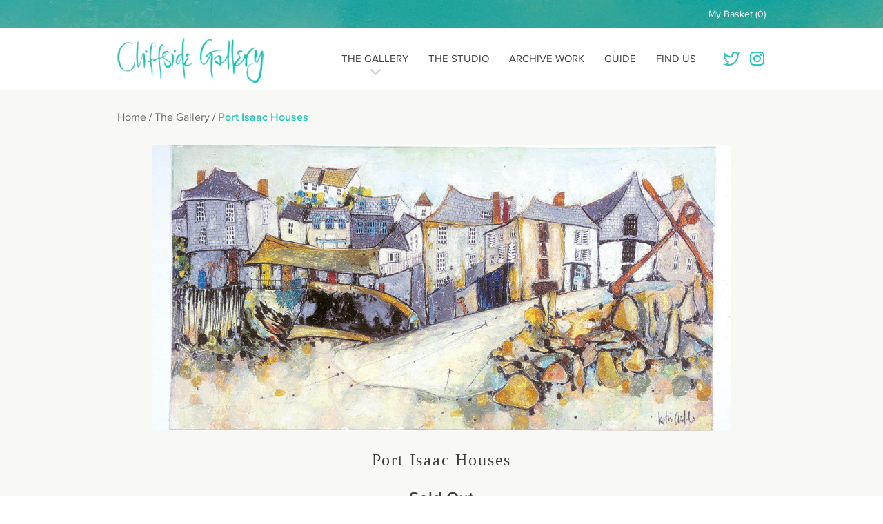

--- FILE ---
content_type: text/html; charset=utf-8
request_url: https://cliffsidegallery.com/products/port-isaac-houses
body_size: 12646
content:
<!doctype html>
<!--[if lt IE 7]><html class="no-js ie6 oldie" lang="en"><![endif]-->
<!--[if IE 7]><html class="no-js ie7 oldie" lang="en"><![endif]-->
<!--[if IE 8]><html class="no-js ie8 oldie" lang="en"><![endif]-->
<!--[if gt IE 8]><!--><html class="no-js" lang="en"><!--<![endif]-->
<head>

  <meta charset="utf-8" />
  <!--[if IE]><meta http-equiv='X-UA-Compatible' content='IE=edge,chrome=1' /><![endif]-->

  <title>
  Port Isaac Houses &ndash; Cliffside Gallery
  </title>

  

  <!-- Browsers NOT ie-->
  <link rel="icon" href="//cliffsidegallery.com/cdn/shop/t/1/assets/favicon96.png?v=65601046763351644801429714399">

  <!-- Apple -->
  <!-- iPhone/ iPod -->
  <link href="//cliffsidegallery.com/cdn/shop/t/1/assets/apple-touch-icon.png?v=38635429309531550041429714363" rel="apple-touch-icon">
  <!-- iPad-->
  <link href="//cliffsidegallery.com/cdn/shop/t/1/assets/apple-touch-icon-76x76.png?v=55605702369986870471429714376" rel="apple-touch-icon" sizes="76x76">
  <!-- iPhone/ iPod  Retina-->
  <link href="//cliffsidegallery.com/cdn/shop/t/1/assets/apple-touch-icon-120x120.png?v=30280809953099504211429714382" rel="apple-touch-icon" sizes="120x120">
  <!-- iPad Retina-->
  <link href="//cliffsidegallery.com/cdn/shop/t/1/assets/apple-touch-icon-152x152.png?v=122176584354540543551429714387" rel="apple-touch-icon" sizes="152x152">

  <meta name="google-site-verification" content="h2xWtd-LVXtWB_DFQ5cDBHeXg-DHrIN7g3187PYW3iY">
  <meta http-equiv="Content-Type" content="text/html; charset=utf-8">
  <meta name="viewport" content="width=device-width, initial-scale=1, maximum-scale=1, user-scalable=no">


  <link rel="canonical" href="https://cliffsidegallery.com/products/port-isaac-houses" />

  


  <meta property="og:type" content="product" />
  <meta property="og:title" content="Port Isaac Houses" />
  
  <meta property="og:image" content="http://cliffsidegallery.com/cdn/shop/products/cover_f0c0f988-7789-4209-a981-00c03e699449_grande.jpg?v=1430384400" />
  <meta property="og:image:secure_url" content="https://cliffsidegallery.com/cdn/shop/products/cover_f0c0f988-7789-4209-a981-00c03e699449_grande.jpg?v=1430384400" />
  
  <meta property="og:price:amount" content="0.00" />
  <meta property="og:price:currency" content="GBP" />



<meta property="og:url" content="https://cliffsidegallery.com/products/port-isaac-houses" />
<meta property="og:site_name" content="Cliffside Gallery" />

  



  <meta name="twitter:site" content="@">


  <meta name="twitter:card" content="product">
  <meta name="twitter:title" content="Port Isaac Houses">
  <meta name="twitter:description" content="">
  <meta name="twitter:image" content="https://cliffsidegallery.com/cdn/shop/products/cover_f0c0f988-7789-4209-a981-00c03e699449_medium.jpg?v=1430384400">
  <meta name="twitter:image:width" content="240">
  <meta name="twitter:image:height" content="240">
  <meta name="twitter:label1" content="Price">
  <meta name="twitter:data1" content="&amp;pound;0.00 GBP">
  
  <meta name="twitter:label2" content="Brand">
  <meta name="twitter:data2" content="Cliffside Gallery">
  




  <link href="//cliffsidegallery.com/cdn/shop/t/1/assets/skeleton.min.css?v=87633035573589728141429713975" rel="stylesheet" type="text/css" media="all" />
  <link href="//cliffsidegallery.com/cdn/shop/t/1/assets/flexslider.scss.css?v=148966953502896144441674765273" rel="stylesheet" type="text/css" media="all" />
  <link href="//cliffsidegallery.com/cdn/shop/t/1/assets/normalise.css?v=146109429870019680741431445067" rel="stylesheet" type="text/css" media="all" />
  <link href="//cliffsidegallery.com/cdn/shop/t/1/assets/layout.scss.css?v=132598231782151908431674765273" rel="stylesheet" type="text/css" media="all" />



  <script>window.performance && window.performance.mark && window.performance.mark('shopify.content_for_header.start');</script><meta id="shopify-digital-wallet" name="shopify-digital-wallet" content="/8411477/digital_wallets/dialog">
<meta name="shopify-checkout-api-token" content="253a40c47784c9c871e79637453fdbc5">
<link rel="alternate" type="application/json+oembed" href="https://cliffsidegallery.com/products/port-isaac-houses.oembed">
<script async="async" src="/checkouts/internal/preloads.js?locale=en-GB"></script>
<link rel="preconnect" href="https://shop.app" crossorigin="anonymous">
<script async="async" src="https://shop.app/checkouts/internal/preloads.js?locale=en-GB&shop_id=8411477" crossorigin="anonymous"></script>
<script id="apple-pay-shop-capabilities" type="application/json">{"shopId":8411477,"countryCode":"GB","currencyCode":"GBP","merchantCapabilities":["supports3DS"],"merchantId":"gid:\/\/shopify\/Shop\/8411477","merchantName":"Cliffside Gallery","requiredBillingContactFields":["postalAddress","email","phone"],"requiredShippingContactFields":["postalAddress","email","phone"],"shippingType":"shipping","supportedNetworks":["visa","maestro","masterCard","amex","discover","elo"],"total":{"type":"pending","label":"Cliffside Gallery","amount":"1.00"},"shopifyPaymentsEnabled":true,"supportsSubscriptions":true}</script>
<script id="shopify-features" type="application/json">{"accessToken":"253a40c47784c9c871e79637453fdbc5","betas":["rich-media-storefront-analytics"],"domain":"cliffsidegallery.com","predictiveSearch":true,"shopId":8411477,"locale":"en"}</script>
<script>var Shopify = Shopify || {};
Shopify.shop = "cliffside-gallery.myshopify.com";
Shopify.locale = "en";
Shopify.currency = {"active":"GBP","rate":"1.0"};
Shopify.country = "GB";
Shopify.theme = {"name":"Production","id":11749893,"schema_name":null,"schema_version":null,"theme_store_id":null,"role":"main"};
Shopify.theme.handle = "null";
Shopify.theme.style = {"id":null,"handle":null};
Shopify.cdnHost = "cliffsidegallery.com/cdn";
Shopify.routes = Shopify.routes || {};
Shopify.routes.root = "/";</script>
<script type="module">!function(o){(o.Shopify=o.Shopify||{}).modules=!0}(window);</script>
<script>!function(o){function n(){var o=[];function n(){o.push(Array.prototype.slice.apply(arguments))}return n.q=o,n}var t=o.Shopify=o.Shopify||{};t.loadFeatures=n(),t.autoloadFeatures=n()}(window);</script>
<script>
  window.ShopifyPay = window.ShopifyPay || {};
  window.ShopifyPay.apiHost = "shop.app\/pay";
  window.ShopifyPay.redirectState = null;
</script>
<script id="shop-js-analytics" type="application/json">{"pageType":"product"}</script>
<script defer="defer" async type="module" src="//cliffsidegallery.com/cdn/shopifycloud/shop-js/modules/v2/client.init-shop-cart-sync_CG-L-Qzi.en.esm.js"></script>
<script defer="defer" async type="module" src="//cliffsidegallery.com/cdn/shopifycloud/shop-js/modules/v2/chunk.common_B8yXDTDb.esm.js"></script>
<script type="module">
  await import("//cliffsidegallery.com/cdn/shopifycloud/shop-js/modules/v2/client.init-shop-cart-sync_CG-L-Qzi.en.esm.js");
await import("//cliffsidegallery.com/cdn/shopifycloud/shop-js/modules/v2/chunk.common_B8yXDTDb.esm.js");

  window.Shopify.SignInWithShop?.initShopCartSync?.({"fedCMEnabled":true,"windoidEnabled":true});

</script>
<script>
  window.Shopify = window.Shopify || {};
  if (!window.Shopify.featureAssets) window.Shopify.featureAssets = {};
  window.Shopify.featureAssets['shop-js'] = {"shop-cart-sync":["modules/v2/client.shop-cart-sync_C7TtgCZT.en.esm.js","modules/v2/chunk.common_B8yXDTDb.esm.js"],"shop-button":["modules/v2/client.shop-button_aOcg-RjH.en.esm.js","modules/v2/chunk.common_B8yXDTDb.esm.js"],"init-shop-email-lookup-coordinator":["modules/v2/client.init-shop-email-lookup-coordinator_D-37GF_a.en.esm.js","modules/v2/chunk.common_B8yXDTDb.esm.js"],"init-fed-cm":["modules/v2/client.init-fed-cm_DGh7x7ZX.en.esm.js","modules/v2/chunk.common_B8yXDTDb.esm.js"],"init-windoid":["modules/v2/client.init-windoid_C5PxDKWE.en.esm.js","modules/v2/chunk.common_B8yXDTDb.esm.js"],"shop-toast-manager":["modules/v2/client.shop-toast-manager_BmSBWum3.en.esm.js","modules/v2/chunk.common_B8yXDTDb.esm.js"],"shop-cash-offers":["modules/v2/client.shop-cash-offers_DkchToOx.en.esm.js","modules/v2/chunk.common_B8yXDTDb.esm.js","modules/v2/chunk.modal_dvVUSHam.esm.js"],"init-shop-cart-sync":["modules/v2/client.init-shop-cart-sync_CG-L-Qzi.en.esm.js","modules/v2/chunk.common_B8yXDTDb.esm.js"],"avatar":["modules/v2/client.avatar_BTnouDA3.en.esm.js"],"shop-login-button":["modules/v2/client.shop-login-button_DrVPCwAQ.en.esm.js","modules/v2/chunk.common_B8yXDTDb.esm.js","modules/v2/chunk.modal_dvVUSHam.esm.js"],"pay-button":["modules/v2/client.pay-button_Cw45D1uM.en.esm.js","modules/v2/chunk.common_B8yXDTDb.esm.js"],"init-customer-accounts":["modules/v2/client.init-customer-accounts_BNYsaOzg.en.esm.js","modules/v2/client.shop-login-button_DrVPCwAQ.en.esm.js","modules/v2/chunk.common_B8yXDTDb.esm.js","modules/v2/chunk.modal_dvVUSHam.esm.js"],"checkout-modal":["modules/v2/client.checkout-modal_NoX7b1qq.en.esm.js","modules/v2/chunk.common_B8yXDTDb.esm.js","modules/v2/chunk.modal_dvVUSHam.esm.js"],"init-customer-accounts-sign-up":["modules/v2/client.init-customer-accounts-sign-up_pIEGEpjr.en.esm.js","modules/v2/client.shop-login-button_DrVPCwAQ.en.esm.js","modules/v2/chunk.common_B8yXDTDb.esm.js","modules/v2/chunk.modal_dvVUSHam.esm.js"],"init-shop-for-new-customer-accounts":["modules/v2/client.init-shop-for-new-customer-accounts_BIu2e6le.en.esm.js","modules/v2/client.shop-login-button_DrVPCwAQ.en.esm.js","modules/v2/chunk.common_B8yXDTDb.esm.js","modules/v2/chunk.modal_dvVUSHam.esm.js"],"shop-follow-button":["modules/v2/client.shop-follow-button_B6YY9G4U.en.esm.js","modules/v2/chunk.common_B8yXDTDb.esm.js","modules/v2/chunk.modal_dvVUSHam.esm.js"],"lead-capture":["modules/v2/client.lead-capture_o2hOda6W.en.esm.js","modules/v2/chunk.common_B8yXDTDb.esm.js","modules/v2/chunk.modal_dvVUSHam.esm.js"],"shop-login":["modules/v2/client.shop-login_DA8-MZ-E.en.esm.js","modules/v2/chunk.common_B8yXDTDb.esm.js","modules/v2/chunk.modal_dvVUSHam.esm.js"],"payment-terms":["modules/v2/client.payment-terms_BFsudFhJ.en.esm.js","modules/v2/chunk.common_B8yXDTDb.esm.js","modules/v2/chunk.modal_dvVUSHam.esm.js"]};
</script>
<script id="__st">var __st={"a":8411477,"offset":0,"reqid":"5a403c65-e88b-4e60-ace8-7bc683c69353-1768020206","pageurl":"cliffsidegallery.com\/products\/port-isaac-houses","u":"5857f3f11752","p":"product","rtyp":"product","rid":513570881};</script>
<script>window.ShopifyPaypalV4VisibilityTracking = true;</script>
<script id="captcha-bootstrap">!function(){'use strict';const t='contact',e='account',n='new_comment',o=[[t,t],['blogs',n],['comments',n],[t,'customer']],c=[[e,'customer_login'],[e,'guest_login'],[e,'recover_customer_password'],[e,'create_customer']],r=t=>t.map((([t,e])=>`form[action*='/${t}']:not([data-nocaptcha='true']) input[name='form_type'][value='${e}']`)).join(','),a=t=>()=>t?[...document.querySelectorAll(t)].map((t=>t.form)):[];function s(){const t=[...o],e=r(t);return a(e)}const i='password',u='form_key',d=['recaptcha-v3-token','g-recaptcha-response','h-captcha-response',i],f=()=>{try{return window.sessionStorage}catch{return}},m='__shopify_v',_=t=>t.elements[u];function p(t,e,n=!1){try{const o=window.sessionStorage,c=JSON.parse(o.getItem(e)),{data:r}=function(t){const{data:e,action:n}=t;return t[m]||n?{data:e,action:n}:{data:t,action:n}}(c);for(const[e,n]of Object.entries(r))t.elements[e]&&(t.elements[e].value=n);n&&o.removeItem(e)}catch(o){console.error('form repopulation failed',{error:o})}}const l='form_type',E='cptcha';function T(t){t.dataset[E]=!0}const w=window,h=w.document,L='Shopify',v='ce_forms',y='captcha';let A=!1;((t,e)=>{const n=(g='f06e6c50-85a8-45c8-87d0-21a2b65856fe',I='https://cdn.shopify.com/shopifycloud/storefront-forms-hcaptcha/ce_storefront_forms_captcha_hcaptcha.v1.5.2.iife.js',D={infoText:'Protected by hCaptcha',privacyText:'Privacy',termsText:'Terms'},(t,e,n)=>{const o=w[L][v],c=o.bindForm;if(c)return c(t,g,e,D).then(n);var r;o.q.push([[t,g,e,D],n]),r=I,A||(h.body.append(Object.assign(h.createElement('script'),{id:'captcha-provider',async:!0,src:r})),A=!0)});var g,I,D;w[L]=w[L]||{},w[L][v]=w[L][v]||{},w[L][v].q=[],w[L][y]=w[L][y]||{},w[L][y].protect=function(t,e){n(t,void 0,e),T(t)},Object.freeze(w[L][y]),function(t,e,n,w,h,L){const[v,y,A,g]=function(t,e,n){const i=e?o:[],u=t?c:[],d=[...i,...u],f=r(d),m=r(i),_=r(d.filter((([t,e])=>n.includes(e))));return[a(f),a(m),a(_),s()]}(w,h,L),I=t=>{const e=t.target;return e instanceof HTMLFormElement?e:e&&e.form},D=t=>v().includes(t);t.addEventListener('submit',(t=>{const e=I(t);if(!e)return;const n=D(e)&&!e.dataset.hcaptchaBound&&!e.dataset.recaptchaBound,o=_(e),c=g().includes(e)&&(!o||!o.value);(n||c)&&t.preventDefault(),c&&!n&&(function(t){try{if(!f())return;!function(t){const e=f();if(!e)return;const n=_(t);if(!n)return;const o=n.value;o&&e.removeItem(o)}(t);const e=Array.from(Array(32),(()=>Math.random().toString(36)[2])).join('');!function(t,e){_(t)||t.append(Object.assign(document.createElement('input'),{type:'hidden',name:u})),t.elements[u].value=e}(t,e),function(t,e){const n=f();if(!n)return;const o=[...t.querySelectorAll(`input[type='${i}']`)].map((({name:t})=>t)),c=[...d,...o],r={};for(const[a,s]of new FormData(t).entries())c.includes(a)||(r[a]=s);n.setItem(e,JSON.stringify({[m]:1,action:t.action,data:r}))}(t,e)}catch(e){console.error('failed to persist form',e)}}(e),e.submit())}));const S=(t,e)=>{t&&!t.dataset[E]&&(n(t,e.some((e=>e===t))),T(t))};for(const o of['focusin','change'])t.addEventListener(o,(t=>{const e=I(t);D(e)&&S(e,y())}));const B=e.get('form_key'),M=e.get(l),P=B&&M;t.addEventListener('DOMContentLoaded',(()=>{const t=y();if(P)for(const e of t)e.elements[l].value===M&&p(e,B);[...new Set([...A(),...v().filter((t=>'true'===t.dataset.shopifyCaptcha))])].forEach((e=>S(e,t)))}))}(h,new URLSearchParams(w.location.search),n,t,e,['guest_login'])})(!0,!0)}();</script>
<script integrity="sha256-4kQ18oKyAcykRKYeNunJcIwy7WH5gtpwJnB7kiuLZ1E=" data-source-attribution="shopify.loadfeatures" defer="defer" src="//cliffsidegallery.com/cdn/shopifycloud/storefront/assets/storefront/load_feature-a0a9edcb.js" crossorigin="anonymous"></script>
<script crossorigin="anonymous" defer="defer" src="//cliffsidegallery.com/cdn/shopifycloud/storefront/assets/shopify_pay/storefront-65b4c6d7.js?v=20250812"></script>
<script data-source-attribution="shopify.dynamic_checkout.dynamic.init">var Shopify=Shopify||{};Shopify.PaymentButton=Shopify.PaymentButton||{isStorefrontPortableWallets:!0,init:function(){window.Shopify.PaymentButton.init=function(){};var t=document.createElement("script");t.src="https://cliffsidegallery.com/cdn/shopifycloud/portable-wallets/latest/portable-wallets.en.js",t.type="module",document.head.appendChild(t)}};
</script>
<script data-source-attribution="shopify.dynamic_checkout.buyer_consent">
  function portableWalletsHideBuyerConsent(e){var t=document.getElementById("shopify-buyer-consent"),n=document.getElementById("shopify-subscription-policy-button");t&&n&&(t.classList.add("hidden"),t.setAttribute("aria-hidden","true"),n.removeEventListener("click",e))}function portableWalletsShowBuyerConsent(e){var t=document.getElementById("shopify-buyer-consent"),n=document.getElementById("shopify-subscription-policy-button");t&&n&&(t.classList.remove("hidden"),t.removeAttribute("aria-hidden"),n.addEventListener("click",e))}window.Shopify?.PaymentButton&&(window.Shopify.PaymentButton.hideBuyerConsent=portableWalletsHideBuyerConsent,window.Shopify.PaymentButton.showBuyerConsent=portableWalletsShowBuyerConsent);
</script>
<script data-source-attribution="shopify.dynamic_checkout.cart.bootstrap">document.addEventListener("DOMContentLoaded",(function(){function t(){return document.querySelector("shopify-accelerated-checkout-cart, shopify-accelerated-checkout")}if(t())Shopify.PaymentButton.init();else{new MutationObserver((function(e,n){t()&&(Shopify.PaymentButton.init(),n.disconnect())})).observe(document.body,{childList:!0,subtree:!0})}}));
</script>
<link id="shopify-accelerated-checkout-styles" rel="stylesheet" media="screen" href="https://cliffsidegallery.com/cdn/shopifycloud/portable-wallets/latest/accelerated-checkout-backwards-compat.css" crossorigin="anonymous">
<style id="shopify-accelerated-checkout-cart">
        #shopify-buyer-consent {
  margin-top: 1em;
  display: inline-block;
  width: 100%;
}

#shopify-buyer-consent.hidden {
  display: none;
}

#shopify-subscription-policy-button {
  background: none;
  border: none;
  padding: 0;
  text-decoration: underline;
  font-size: inherit;
  cursor: pointer;
}

#shopify-subscription-policy-button::before {
  box-shadow: none;
}

      </style>

<script>window.performance && window.performance.mark && window.performance.mark('shopify.content_for_header.end');</script>


  <script src="//ajax.googleapis.com/ajax/libs/jquery/1.9.1/jquery.min.js" type="text/javascript"></script>

  <script src="//cliffsidegallery.com/cdn/shop/t/1/assets/modernizr.js?v=113198442429570585721429713908" type="text/javascript"></script>


  <script>
      (function(i,s,o,g,r,a,m){i['GoogleAnalyticsObject']=r;i[r]=i[r]||function(){
        (i[r].q=i[r].q||[]).push(arguments)},i[r].l=1*new Date();a=s.createElement(o),
        m=s.getElementsByTagName(o)[0];a.async=1;a.src=g;m.parentNode.insertBefore(a,m)
      })(window,document,'script','//www.google-analytics.com/analytics.js','ga');

      ga('create', 'UA-2149724-1', 'cliffsidegallery.com');
      ga('send', 'pageview');

  </script>

<link href="https://monorail-edge.shopifysvc.com" rel="dns-prefetch">
<script>(function(){if ("sendBeacon" in navigator && "performance" in window) {try {var session_token_from_headers = performance.getEntriesByType('navigation')[0].serverTiming.find(x => x.name == '_s').description;} catch {var session_token_from_headers = undefined;}var session_cookie_matches = document.cookie.match(/_shopify_s=([^;]*)/);var session_token_from_cookie = session_cookie_matches && session_cookie_matches.length === 2 ? session_cookie_matches[1] : "";var session_token = session_token_from_headers || session_token_from_cookie || "";function handle_abandonment_event(e) {var entries = performance.getEntries().filter(function(entry) {return /monorail-edge.shopifysvc.com/.test(entry.name);});if (!window.abandonment_tracked && entries.length === 0) {window.abandonment_tracked = true;var currentMs = Date.now();var navigation_start = performance.timing.navigationStart;var payload = {shop_id: 8411477,url: window.location.href,navigation_start,duration: currentMs - navigation_start,session_token,page_type: "product"};window.navigator.sendBeacon("https://monorail-edge.shopifysvc.com/v1/produce", JSON.stringify({schema_id: "online_store_buyer_site_abandonment/1.1",payload: payload,metadata: {event_created_at_ms: currentMs,event_sent_at_ms: currentMs}}));}}window.addEventListener('pagehide', handle_abandonment_event);}}());</script>
<script id="web-pixels-manager-setup">(function e(e,d,r,n,o){if(void 0===o&&(o={}),!Boolean(null===(a=null===(i=window.Shopify)||void 0===i?void 0:i.analytics)||void 0===a?void 0:a.replayQueue)){var i,a;window.Shopify=window.Shopify||{};var t=window.Shopify;t.analytics=t.analytics||{};var s=t.analytics;s.replayQueue=[],s.publish=function(e,d,r){return s.replayQueue.push([e,d,r]),!0};try{self.performance.mark("wpm:start")}catch(e){}var l=function(){var e={modern:/Edge?\/(1{2}[4-9]|1[2-9]\d|[2-9]\d{2}|\d{4,})\.\d+(\.\d+|)|Firefox\/(1{2}[4-9]|1[2-9]\d|[2-9]\d{2}|\d{4,})\.\d+(\.\d+|)|Chrom(ium|e)\/(9{2}|\d{3,})\.\d+(\.\d+|)|(Maci|X1{2}).+ Version\/(15\.\d+|(1[6-9]|[2-9]\d|\d{3,})\.\d+)([,.]\d+|)( \(\w+\)|)( Mobile\/\w+|) Safari\/|Chrome.+OPR\/(9{2}|\d{3,})\.\d+\.\d+|(CPU[ +]OS|iPhone[ +]OS|CPU[ +]iPhone|CPU IPhone OS|CPU iPad OS)[ +]+(15[._]\d+|(1[6-9]|[2-9]\d|\d{3,})[._]\d+)([._]\d+|)|Android:?[ /-](13[3-9]|1[4-9]\d|[2-9]\d{2}|\d{4,})(\.\d+|)(\.\d+|)|Android.+Firefox\/(13[5-9]|1[4-9]\d|[2-9]\d{2}|\d{4,})\.\d+(\.\d+|)|Android.+Chrom(ium|e)\/(13[3-9]|1[4-9]\d|[2-9]\d{2}|\d{4,})\.\d+(\.\d+|)|SamsungBrowser\/([2-9]\d|\d{3,})\.\d+/,legacy:/Edge?\/(1[6-9]|[2-9]\d|\d{3,})\.\d+(\.\d+|)|Firefox\/(5[4-9]|[6-9]\d|\d{3,})\.\d+(\.\d+|)|Chrom(ium|e)\/(5[1-9]|[6-9]\d|\d{3,})\.\d+(\.\d+|)([\d.]+$|.*Safari\/(?![\d.]+ Edge\/[\d.]+$))|(Maci|X1{2}).+ Version\/(10\.\d+|(1[1-9]|[2-9]\d|\d{3,})\.\d+)([,.]\d+|)( \(\w+\)|)( Mobile\/\w+|) Safari\/|Chrome.+OPR\/(3[89]|[4-9]\d|\d{3,})\.\d+\.\d+|(CPU[ +]OS|iPhone[ +]OS|CPU[ +]iPhone|CPU IPhone OS|CPU iPad OS)[ +]+(10[._]\d+|(1[1-9]|[2-9]\d|\d{3,})[._]\d+)([._]\d+|)|Android:?[ /-](13[3-9]|1[4-9]\d|[2-9]\d{2}|\d{4,})(\.\d+|)(\.\d+|)|Mobile Safari.+OPR\/([89]\d|\d{3,})\.\d+\.\d+|Android.+Firefox\/(13[5-9]|1[4-9]\d|[2-9]\d{2}|\d{4,})\.\d+(\.\d+|)|Android.+Chrom(ium|e)\/(13[3-9]|1[4-9]\d|[2-9]\d{2}|\d{4,})\.\d+(\.\d+|)|Android.+(UC? ?Browser|UCWEB|U3)[ /]?(15\.([5-9]|\d{2,})|(1[6-9]|[2-9]\d|\d{3,})\.\d+)\.\d+|SamsungBrowser\/(5\.\d+|([6-9]|\d{2,})\.\d+)|Android.+MQ{2}Browser\/(14(\.(9|\d{2,})|)|(1[5-9]|[2-9]\d|\d{3,})(\.\d+|))(\.\d+|)|K[Aa][Ii]OS\/(3\.\d+|([4-9]|\d{2,})\.\d+)(\.\d+|)/},d=e.modern,r=e.legacy,n=navigator.userAgent;return n.match(d)?"modern":n.match(r)?"legacy":"unknown"}(),u="modern"===l?"modern":"legacy",c=(null!=n?n:{modern:"",legacy:""})[u],f=function(e){return[e.baseUrl,"/wpm","/b",e.hashVersion,"modern"===e.buildTarget?"m":"l",".js"].join("")}({baseUrl:d,hashVersion:r,buildTarget:u}),m=function(e){var d=e.version,r=e.bundleTarget,n=e.surface,o=e.pageUrl,i=e.monorailEndpoint;return{emit:function(e){var a=e.status,t=e.errorMsg,s=(new Date).getTime(),l=JSON.stringify({metadata:{event_sent_at_ms:s},events:[{schema_id:"web_pixels_manager_load/3.1",payload:{version:d,bundle_target:r,page_url:o,status:a,surface:n,error_msg:t},metadata:{event_created_at_ms:s}}]});if(!i)return console&&console.warn&&console.warn("[Web Pixels Manager] No Monorail endpoint provided, skipping logging."),!1;try{return self.navigator.sendBeacon.bind(self.navigator)(i,l)}catch(e){}var u=new XMLHttpRequest;try{return u.open("POST",i,!0),u.setRequestHeader("Content-Type","text/plain"),u.send(l),!0}catch(e){return console&&console.warn&&console.warn("[Web Pixels Manager] Got an unhandled error while logging to Monorail."),!1}}}}({version:r,bundleTarget:l,surface:e.surface,pageUrl:self.location.href,monorailEndpoint:e.monorailEndpoint});try{o.browserTarget=l,function(e){var d=e.src,r=e.async,n=void 0===r||r,o=e.onload,i=e.onerror,a=e.sri,t=e.scriptDataAttributes,s=void 0===t?{}:t,l=document.createElement("script"),u=document.querySelector("head"),c=document.querySelector("body");if(l.async=n,l.src=d,a&&(l.integrity=a,l.crossOrigin="anonymous"),s)for(var f in s)if(Object.prototype.hasOwnProperty.call(s,f))try{l.dataset[f]=s[f]}catch(e){}if(o&&l.addEventListener("load",o),i&&l.addEventListener("error",i),u)u.appendChild(l);else{if(!c)throw new Error("Did not find a head or body element to append the script");c.appendChild(l)}}({src:f,async:!0,onload:function(){if(!function(){var e,d;return Boolean(null===(d=null===(e=window.Shopify)||void 0===e?void 0:e.analytics)||void 0===d?void 0:d.initialized)}()){var d=window.webPixelsManager.init(e)||void 0;if(d){var r=window.Shopify.analytics;r.replayQueue.forEach((function(e){var r=e[0],n=e[1],o=e[2];d.publishCustomEvent(r,n,o)})),r.replayQueue=[],r.publish=d.publishCustomEvent,r.visitor=d.visitor,r.initialized=!0}}},onerror:function(){return m.emit({status:"failed",errorMsg:"".concat(f," has failed to load")})},sri:function(e){var d=/^sha384-[A-Za-z0-9+/=]+$/;return"string"==typeof e&&d.test(e)}(c)?c:"",scriptDataAttributes:o}),m.emit({status:"loading"})}catch(e){m.emit({status:"failed",errorMsg:(null==e?void 0:e.message)||"Unknown error"})}}})({shopId: 8411477,storefrontBaseUrl: "https://cliffsidegallery.com",extensionsBaseUrl: "https://extensions.shopifycdn.com/cdn/shopifycloud/web-pixels-manager",monorailEndpoint: "https://monorail-edge.shopifysvc.com/unstable/produce_batch",surface: "storefront-renderer",enabledBetaFlags: ["2dca8a86","a0d5f9d2"],webPixelsConfigList: [{"id":"403112034","configuration":"{\"config\":\"{\\\"pixel_id\\\":\\\"G-E3NWK4VZ02\\\",\\\"gtag_events\\\":[{\\\"type\\\":\\\"begin_checkout\\\",\\\"action_label\\\":\\\"G-E3NWK4VZ02\\\"},{\\\"type\\\":\\\"search\\\",\\\"action_label\\\":\\\"G-E3NWK4VZ02\\\"},{\\\"type\\\":\\\"view_item\\\",\\\"action_label\\\":\\\"G-E3NWK4VZ02\\\"},{\\\"type\\\":\\\"purchase\\\",\\\"action_label\\\":\\\"G-E3NWK4VZ02\\\"},{\\\"type\\\":\\\"page_view\\\",\\\"action_label\\\":\\\"G-E3NWK4VZ02\\\"},{\\\"type\\\":\\\"add_payment_info\\\",\\\"action_label\\\":\\\"G-E3NWK4VZ02\\\"},{\\\"type\\\":\\\"add_to_cart\\\",\\\"action_label\\\":\\\"G-E3NWK4VZ02\\\"}],\\\"enable_monitoring_mode\\\":false}\"}","eventPayloadVersion":"v1","runtimeContext":"OPEN","scriptVersion":"b2a88bafab3e21179ed38636efcd8a93","type":"APP","apiClientId":1780363,"privacyPurposes":[],"dataSharingAdjustments":{"protectedCustomerApprovalScopes":["read_customer_address","read_customer_email","read_customer_name","read_customer_personal_data","read_customer_phone"]}},{"id":"shopify-app-pixel","configuration":"{}","eventPayloadVersion":"v1","runtimeContext":"STRICT","scriptVersion":"0450","apiClientId":"shopify-pixel","type":"APP","privacyPurposes":["ANALYTICS","MARKETING"]},{"id":"shopify-custom-pixel","eventPayloadVersion":"v1","runtimeContext":"LAX","scriptVersion":"0450","apiClientId":"shopify-pixel","type":"CUSTOM","privacyPurposes":["ANALYTICS","MARKETING"]}],isMerchantRequest: false,initData: {"shop":{"name":"Cliffside Gallery","paymentSettings":{"currencyCode":"GBP"},"myshopifyDomain":"cliffside-gallery.myshopify.com","countryCode":"GB","storefrontUrl":"https:\/\/cliffsidegallery.com"},"customer":null,"cart":null,"checkout":null,"productVariants":[{"price":{"amount":0.0,"currencyCode":"GBP"},"product":{"title":"Port Isaac Houses","vendor":"Cliffside Gallery","id":"513570881","untranslatedTitle":"Port Isaac Houses","url":"\/products\/port-isaac-houses","type":""},"id":"1380031041","image":{"src":"\/\/cliffsidegallery.com\/cdn\/shop\/products\/cover_f0c0f988-7789-4209-a981-00c03e699449.jpg?v=1430384400"},"sku":"","title":"Default Title","untranslatedTitle":"Default Title"}],"purchasingCompany":null},},"https://cliffsidegallery.com/cdn","7cecd0b6w90c54c6cpe92089d5m57a67346",{"modern":"","legacy":""},{"shopId":"8411477","storefrontBaseUrl":"https:\/\/cliffsidegallery.com","extensionBaseUrl":"https:\/\/extensions.shopifycdn.com\/cdn\/shopifycloud\/web-pixels-manager","surface":"storefront-renderer","enabledBetaFlags":"[\"2dca8a86\", \"a0d5f9d2\"]","isMerchantRequest":"false","hashVersion":"7cecd0b6w90c54c6cpe92089d5m57a67346","publish":"custom","events":"[[\"page_viewed\",{}],[\"product_viewed\",{\"productVariant\":{\"price\":{\"amount\":0.0,\"currencyCode\":\"GBP\"},\"product\":{\"title\":\"Port Isaac Houses\",\"vendor\":\"Cliffside Gallery\",\"id\":\"513570881\",\"untranslatedTitle\":\"Port Isaac Houses\",\"url\":\"\/products\/port-isaac-houses\",\"type\":\"\"},\"id\":\"1380031041\",\"image\":{\"src\":\"\/\/cliffsidegallery.com\/cdn\/shop\/products\/cover_f0c0f988-7789-4209-a981-00c03e699449.jpg?v=1430384400\"},\"sku\":\"\",\"title\":\"Default Title\",\"untranslatedTitle\":\"Default Title\"}}]]"});</script><script>
  window.ShopifyAnalytics = window.ShopifyAnalytics || {};
  window.ShopifyAnalytics.meta = window.ShopifyAnalytics.meta || {};
  window.ShopifyAnalytics.meta.currency = 'GBP';
  var meta = {"product":{"id":513570881,"gid":"gid:\/\/shopify\/Product\/513570881","vendor":"Cliffside Gallery","type":"","handle":"port-isaac-houses","variants":[{"id":1380031041,"price":0,"name":"Port Isaac Houses","public_title":null,"sku":""}],"remote":false},"page":{"pageType":"product","resourceType":"product","resourceId":513570881,"requestId":"5a403c65-e88b-4e60-ace8-7bc683c69353-1768020206"}};
  for (var attr in meta) {
    window.ShopifyAnalytics.meta[attr] = meta[attr];
  }
</script>
<script class="analytics">
  (function () {
    var customDocumentWrite = function(content) {
      var jquery = null;

      if (window.jQuery) {
        jquery = window.jQuery;
      } else if (window.Checkout && window.Checkout.$) {
        jquery = window.Checkout.$;
      }

      if (jquery) {
        jquery('body').append(content);
      }
    };

    var hasLoggedConversion = function(token) {
      if (token) {
        return document.cookie.indexOf('loggedConversion=' + token) !== -1;
      }
      return false;
    }

    var setCookieIfConversion = function(token) {
      if (token) {
        var twoMonthsFromNow = new Date(Date.now());
        twoMonthsFromNow.setMonth(twoMonthsFromNow.getMonth() + 2);

        document.cookie = 'loggedConversion=' + token + '; expires=' + twoMonthsFromNow;
      }
    }

    var trekkie = window.ShopifyAnalytics.lib = window.trekkie = window.trekkie || [];
    if (trekkie.integrations) {
      return;
    }
    trekkie.methods = [
      'identify',
      'page',
      'ready',
      'track',
      'trackForm',
      'trackLink'
    ];
    trekkie.factory = function(method) {
      return function() {
        var args = Array.prototype.slice.call(arguments);
        args.unshift(method);
        trekkie.push(args);
        return trekkie;
      };
    };
    for (var i = 0; i < trekkie.methods.length; i++) {
      var key = trekkie.methods[i];
      trekkie[key] = trekkie.factory(key);
    }
    trekkie.load = function(config) {
      trekkie.config = config || {};
      trekkie.config.initialDocumentCookie = document.cookie;
      var first = document.getElementsByTagName('script')[0];
      var script = document.createElement('script');
      script.type = 'text/javascript';
      script.onerror = function(e) {
        var scriptFallback = document.createElement('script');
        scriptFallback.type = 'text/javascript';
        scriptFallback.onerror = function(error) {
                var Monorail = {
      produce: function produce(monorailDomain, schemaId, payload) {
        var currentMs = new Date().getTime();
        var event = {
          schema_id: schemaId,
          payload: payload,
          metadata: {
            event_created_at_ms: currentMs,
            event_sent_at_ms: currentMs
          }
        };
        return Monorail.sendRequest("https://" + monorailDomain + "/v1/produce", JSON.stringify(event));
      },
      sendRequest: function sendRequest(endpointUrl, payload) {
        // Try the sendBeacon API
        if (window && window.navigator && typeof window.navigator.sendBeacon === 'function' && typeof window.Blob === 'function' && !Monorail.isIos12()) {
          var blobData = new window.Blob([payload], {
            type: 'text/plain'
          });

          if (window.navigator.sendBeacon(endpointUrl, blobData)) {
            return true;
          } // sendBeacon was not successful

        } // XHR beacon

        var xhr = new XMLHttpRequest();

        try {
          xhr.open('POST', endpointUrl);
          xhr.setRequestHeader('Content-Type', 'text/plain');
          xhr.send(payload);
        } catch (e) {
          console.log(e);
        }

        return false;
      },
      isIos12: function isIos12() {
        return window.navigator.userAgent.lastIndexOf('iPhone; CPU iPhone OS 12_') !== -1 || window.navigator.userAgent.lastIndexOf('iPad; CPU OS 12_') !== -1;
      }
    };
    Monorail.produce('monorail-edge.shopifysvc.com',
      'trekkie_storefront_load_errors/1.1',
      {shop_id: 8411477,
      theme_id: 11749893,
      app_name: "storefront",
      context_url: window.location.href,
      source_url: "//cliffsidegallery.com/cdn/s/trekkie.storefront.05c509f133afcfb9f2a8aef7ef881fd109f9b92e.min.js"});

        };
        scriptFallback.async = true;
        scriptFallback.src = '//cliffsidegallery.com/cdn/s/trekkie.storefront.05c509f133afcfb9f2a8aef7ef881fd109f9b92e.min.js';
        first.parentNode.insertBefore(scriptFallback, first);
      };
      script.async = true;
      script.src = '//cliffsidegallery.com/cdn/s/trekkie.storefront.05c509f133afcfb9f2a8aef7ef881fd109f9b92e.min.js';
      first.parentNode.insertBefore(script, first);
    };
    trekkie.load(
      {"Trekkie":{"appName":"storefront","development":false,"defaultAttributes":{"shopId":8411477,"isMerchantRequest":null,"themeId":11749893,"themeCityHash":"16598778759123375323","contentLanguage":"en","currency":"GBP","eventMetadataId":"e1302eb3-eed5-4d3f-a105-8ab6623cc131"},"isServerSideCookieWritingEnabled":true,"monorailRegion":"shop_domain","enabledBetaFlags":["65f19447"]},"Session Attribution":{},"S2S":{"facebookCapiEnabled":false,"source":"trekkie-storefront-renderer","apiClientId":580111}}
    );

    var loaded = false;
    trekkie.ready(function() {
      if (loaded) return;
      loaded = true;

      window.ShopifyAnalytics.lib = window.trekkie;

      var originalDocumentWrite = document.write;
      document.write = customDocumentWrite;
      try { window.ShopifyAnalytics.merchantGoogleAnalytics.call(this); } catch(error) {};
      document.write = originalDocumentWrite;

      window.ShopifyAnalytics.lib.page(null,{"pageType":"product","resourceType":"product","resourceId":513570881,"requestId":"5a403c65-e88b-4e60-ace8-7bc683c69353-1768020206","shopifyEmitted":true});

      var match = window.location.pathname.match(/checkouts\/(.+)\/(thank_you|post_purchase)/)
      var token = match? match[1]: undefined;
      if (!hasLoggedConversion(token)) {
        setCookieIfConversion(token);
        window.ShopifyAnalytics.lib.track("Viewed Product",{"currency":"GBP","variantId":1380031041,"productId":513570881,"productGid":"gid:\/\/shopify\/Product\/513570881","name":"Port Isaac Houses","price":"0.00","sku":"","brand":"Cliffside Gallery","variant":null,"category":"","nonInteraction":true,"remote":false},undefined,undefined,{"shopifyEmitted":true});
      window.ShopifyAnalytics.lib.track("monorail:\/\/trekkie_storefront_viewed_product\/1.1",{"currency":"GBP","variantId":1380031041,"productId":513570881,"productGid":"gid:\/\/shopify\/Product\/513570881","name":"Port Isaac Houses","price":"0.00","sku":"","brand":"Cliffside Gallery","variant":null,"category":"","nonInteraction":true,"remote":false,"referer":"https:\/\/cliffsidegallery.com\/products\/port-isaac-houses"});
      }
    });


        var eventsListenerScript = document.createElement('script');
        eventsListenerScript.async = true;
        eventsListenerScript.src = "//cliffsidegallery.com/cdn/shopifycloud/storefront/assets/shop_events_listener-3da45d37.js";
        document.getElementsByTagName('head')[0].appendChild(eventsListenerScript);

})();</script>
<script
  defer
  src="https://cliffsidegallery.com/cdn/shopifycloud/perf-kit/shopify-perf-kit-3.0.3.min.js"
  data-application="storefront-renderer"
  data-shop-id="8411477"
  data-render-region="gcp-us-east1"
  data-page-type="product"
  data-theme-instance-id="11749893"
  data-theme-name=""
  data-theme-version=""
  data-monorail-region="shop_domain"
  data-resource-timing-sampling-rate="10"
  data-shs="true"
  data-shs-beacon="true"
  data-shs-export-with-fetch="true"
  data-shs-logs-sample-rate="1"
  data-shs-beacon-endpoint="https://cliffsidegallery.com/api/collect"
></script>
</head>

<body>
  <!--[if lt IE 9]>
      <div class="browser-upgrade">
        <div class="container container-twelve">
          <p class="center">Sorry but your web-browser is <em>out of date!</em><br><a href="http://browsehappy.com" target="_blank">Please upgrade to a different browser</a> to experience this website as we intended.</p>
        </div>
      </div>
    <![endif]-->
  <div id="header-band-container">
      <div id="header-band">
          <div class="container container-twelve">
            <div id="header-basket" class="four columns"><a href="/cart">My Basket (0) </a></div>
          </div>
      </div>
  </div>
  <header>
      <div class="container container-twelve">
          <div class="three columns">
               <div id="logo-holder" class="row no-margin relative">
                   <h1 class="visuallyhidden">Cliffside Gallery</h1>
                   <a id="logo" href="/"><img src="//cliffsidegallery.com/cdn/shop/t/1/assets/cliffside-gallery-logo.jpg?v=175341772283069557111429715330" alt="Cliffside Gallery"></a>
                   <div id="mobile-menu-toggle" class="hidden">&nbsp;</div>
               </div>
               <nav id="mobile-navigation" class="hidden">
                   <ul>
                       <li class="mobile-primary-navigation" data-panel="gallery-panel"><a href="/collections">The Gallery</a></li>
                       <li class="mobile-primary-navigation"><a href="/pages/studio">The Studio</a></li>
                       <li class="mobile-primary-navigation"><a href="/collections/archive-work">Archive work</a></li>
                       <li class="mobile-primary-navigation"><a href="/pages/buying-guide">Guide</a></li>
                       <li class="mobile-primary-navigation"><a href="/pages/contact">Find us</a></li>
                       <li class="mobile-primary-navigation"><a href="https://twitter.com/cliffsidekatie" rel="external">Follow us on Twitter</a></li>
                       <li class="mobile-primary-navigation"><a href="https://www.instagram.com/cliffsidegallery/" rel="external">Follow us on Instagram</a></li>
                   </ul>
               </nav>
          </div>
          <div class="one column mobile-hidden">&nbsp;</div>
          <div class="eight columns">
              <nav class="mobile-hidden">
                  <ul>
                      <li class="primary-navigation" data-panel="gallery-panel"><a href="/collections">The Gallery</a>
                          <div class="menu-arrow mobile-hidden"></div>
                      </li>
                      <li class="primary-navigation"><a href="/pages/studio">The Studio</a></li>
                      <li class="primary-navigation"><a href="/collections/archive-work">Archive work</a></li>
                      <li class="primary-navigation"><a href="/pages/buying-guide">Guide</a></li>
                      <li class="primary-navigation"><a href="/pages/contact">Find us</a></li>
                      <li class="primary-navigation"><a href="https://twitter.com/cliffsidekatie" rel="external" id="twitter"><img src="//cliffsidegallery.com/cdn/shop/t/1/assets/twitter.png?v=78506279429942920261431440762" alt="Twitter"></a></li>
                      <li class="primary-navigation"><a href="https://www.instagram.com/cliffsidegallery/" rel="external" id="instagram"><img src="//cliffsidegallery.com/cdn/shop/t/1/assets/instagram.png?v=56796301383935816111508324382" alt="Instagram"></a></li>
                  </ul>
              </nav>
          </div>
      </div>
      <div class="border-top panel">
          <div class="container container-twelve">
              <nav>
                  <ul id="gallery-panel" class="hidden">

                      

                          <li class="four columns">
                              <div class="row">
                                  <a href="/collections/originals">Originals</a>
                              </div>
                          </li>
                      

                          <li class="four columns">
                              <div class="row">
                                  <a href="/collections/limited-edition-prints">Limited Edition Prints</a>
                              </div>
                          </li>
                      

                          <li class="four columns">
                              <div class="row">
                                  <a href="/products/cliffside-gallery-gift-voucher">Gift voucher</a>
                              </div>
                          </li>
                      

                          <li class="four columns">
                              <div class="row">
                                  <a href="/collections/stretched-canvases">Stretched Canvases</a>
                              </div>
                          </li>
                      

                          <li class="four columns">
                              <div class="row">
                                  <a href="/collections/cushions">Cushions</a>
                              </div>
                          </li>
                      

                          <li class="four columns">
                              <div class="row">
                                  <a href="/collections/lampshades">Lampshades</a>
                              </div>
                          </li>
                      

                          <li class="four columns">
                              <div class="row">
                                  <a href="/collections/blinds">Blinds</a>
                              </div>
                          </li>
                      

                          <li class="four columns">
                              <div class="row">
                                  <a href="/collections/tablemats-and-coasters">Table mats and Coasters</a>
                              </div>
                          </li>
                      

                          <li class="four columns">
                              <div class="row">
                                  <a href="/collections/collection">Collection</a>
                              </div>
                          </li>
                      


                  </ul>
              </nav>
          </div>
      </div>
  </header>


  <section class="texture-section padding-bottom-40">
  <div class="container container-twelve">
    <div id="breadcrumbs" class="row">
      <div class="twelve columns">
        <a href="/">Home</a> / <a href="/collections">The Gallery</a> /  <span>Port Isaac Houses</span>
      </div>
    </div>
  </div>
  
  
  <div class="container container-twelve">

      <div class="row">
        <div class="twelve columns product-hero-image center clearfix">
            
              <img src="//cliffsidegallery.com/cdn/shop/products/cover_f0c0f988-7789-4209-a981-00c03e699449_1024x1024.jpg?v=1430384400" alt="Port Isaac Houses">
            
        </div>
      </div>
      
        
      


  </div>
  <div class="container container-twelve">
    <div class="row center">
      <h1 class="large title dark product-title">Port Isaac Houses</h1>
        <div class="product-decription p-no-margin">
          
          <p>            
              
                  
              
            
              
                  
              
              
                  
              
              
                  
              
          </p>
          
        </div>
        
    </div>
    
    
      <div class="row">
        <div class="purchase" itemprop="offers" itemscope itemtype="http://schema.org/Offer">
        <meta itemprop="priceCurrency" content="GBP" />
        
        <link itemprop="availability" href="http://schema.org/OutOfStock" />
        
		
        <h2 class="price dark center">
          <span>
              
                
                    
                        Sold Out
                    
                
              
          </span>
        </h2>
      </div>
      </div>
    
      <div class="row center">
          
          
      </div>
    
    
    
        <div class="row center">
            <p><a href="mailto:&#107;&#97;&#116;&#105;&#101;&#64;&#99;&#108;&#105;&#102;&#102;&#115;&#105;&#100;&#101;&#103;&#97;&#108;&#108;&#101;&#114;&#121;&#46;&#99;&#111;&#109;?subject=Website enquiry" class="button">Contact me</a></p>
        </div>
    

    
    
    
  </div>
</section>






  
 


  <footer class="border-top">
      <div class="container container-twelve">
         <div class="seven columns">
             <div class="row no-margin">
                 <address><span>Cliffside Gallery</span> 2 The Terrace, Port Isaac, Cornwall PL29 3SG</address>
                 <p>01208&nbsp;880988&nbsp;&nbsp;&nbsp;<a href="mailto:&#107;&#97;&#116;&#105;&#101;&#64;&#99;&#108;&#105;&#102;&#102;&#115;&#105;&#100;&#101;&#103;&#97;&#108;&#108;&#101;&#114;&#121;&#46;&#99;&#111;&#109;?subject=Website enquiry">&#107;&#97;&#116;&#105;&#101;&#64;&#99;&#108;&#105;&#102;&#102;&#115;&#105;&#100;&#101;&#103;&#97;&#108;&#108;&#101;&#114;&#121;&#46;&#99;&#111;&#109;</a></p>
             </div>
             <div class="row">
                 <p>All Images &copy; Katie Childs 2026<br>
                 <a href="/pages/website-credits">Website credits</a></p>
             </div>
         </div>
         <div class="five columns">
             <div class="row no-margin">
                 <form id="newsletter-sign-up" action="//clients.mail-rocket.co.uk/t/r/s/tklrdrj/" method="post" novalidate="novalidate">
                     <div class="two columns alpha"><label for="fieldEmail"><span class="device-hidden">Mailing list</span><span class="device-only">Email</span> sign up</label></div>
                     <div class="three columns omega">
                         <input type="email" id="fieldEmail" name="cm-tklrdrj-tklrdrj" required placeholder="Email address">
                         <input type="submit" id="signup-submit" value="">
                     </div>
                 </form>
                 <p>&nbsp;</p>
             </div>
             <div class="row">
                 <p class="align-right mobile-align-left"><a href="/pages/terms-and-conditions">Terms and Conditions</a> | <a href="/pages/privacy-policy">Privacy Policy</a></p>
             </div>
        </div>
      </div>
  </footer>
  <div id="back-to-top">&nbsp;</div>






  <script src="//maps.googleapis.com/maps/api/js?key=AIzaSyAebYSBSM6IhnR66D5TkYAkQECXdjqb-vU&amp;sensor=false" type="text/javascript"></script>
  <script src="//cliffsidegallery.com/cdn/shop/t/1/assets/map.js?v=9558747071639518381674765273" type="text/javascript"></script>



  <script src="//cliffsidegallery.com/cdn/shop/t/1/assets/imagesloaded.js?v=20110859452252724241429713896" type="text/javascript"></script>
  <script src="//cliffsidegallery.com/cdn/shop/t/1/assets/jquery.equalheights.js?v=74358330000506764171429713856" type="text/javascript"></script>
  <script src="//cliffsidegallery.com/cdn/shop/t/1/assets/jquery.ba-throttle-debounce.min.js?v=23739872028217591451429713848" type="text/javascript"></script>
  <script src="//cliffsidegallery.com/cdn/shop/t/1/assets/jquery.flexslider.js?v=87967274170219106311429713891" type="text/javascript"></script>
  <script src="//cliffsidegallery.com/cdn/shop/t/1/assets/response.js?v=17611552135214929041429713886" type="text/javascript"></script>
  <script src="//cliffsidegallery.com/cdn/shop/t/1/assets/jquery.validate.js?v=166725133494736064611429713868" type="text/javascript"></script>
  <script src="//cliffsidegallery.com/cdn/shop/t/1/assets/script.js?v=60742450044294791221453802995" type="text/javascript"></script>


  

  <script>

  var selectCallback = function(variant, selector) {

     if (variant && variant.featured_image) {
      var newImage = variant.featured_image; // New image object.
      var mainImageDomEl = jQuery('.featured img')[0]; // DOM element of main image we need to swap.
      Shopify.Image.switchImage(newImage, mainImageDomEl, switchImage); // Define switchImage (the callback) in your theme's JavaScript file.
    }

    if (variant && variant.available) {
      jQuery('#add-to-cart').removeAttr('disabled').removeClass('disabled');
      if(variant.price < variant.compare_at_price){
        jQuery('#price-preview').html(Shopify.formatMoney(variant.price, "&pound;{{amount}}") + " <del>" + Shopify.formatMoney(variant.compare_at_price, "&pound;{{amount}}") + "</del>");
      } else {
        jQuery('#price-preview').html(Shopify.formatMoney(variant.price, "&pound;{{amount}}"));
      }
    } else {
      jQuery('#add-to-cart').addClass('disabled').attr('disabled', 'disabled');
      var message = variant ? "Sold Out" : "Unavailable";
      jQuery('#price-preview').text(message);
    }
  };

  jQuery(document).ready(function($){
    new Shopify.OptionSelectors("product-select", { product: {"id":513570881,"title":"Port Isaac Houses","handle":"port-isaac-houses","description":"","published_at":"2015-04-29T16:17:00+01:00","created_at":"2015-04-29T16:30:05+01:00","vendor":"Cliffside Gallery","type":"","tags":["Commission"],"price":0,"price_min":0,"price_max":0,"available":false,"price_varies":false,"compare_at_price":null,"compare_at_price_min":0,"compare_at_price_max":0,"compare_at_price_varies":false,"variants":[{"id":1380031041,"title":"Default Title","option1":"Default Title","option2":null,"option3":null,"sku":"","requires_shipping":true,"taxable":true,"featured_image":null,"available":false,"name":"Port Isaac Houses","public_title":null,"options":["Default Title"],"price":0,"weight":0,"compare_at_price":null,"inventory_quantity":0,"inventory_management":"shopify","inventory_policy":"deny","barcode":"","requires_selling_plan":false,"selling_plan_allocations":[]}],"images":["\/\/cliffsidegallery.com\/cdn\/shop\/products\/cover_f0c0f988-7789-4209-a981-00c03e699449.jpg?v=1430384400"],"featured_image":"\/\/cliffsidegallery.com\/cdn\/shop\/products\/cover_f0c0f988-7789-4209-a981-00c03e699449.jpg?v=1430384400","options":["Title"],"media":[{"alt":null,"id":21199192162,"position":1,"preview_image":{"aspect_ratio":2.024,"height":415,"width":840,"src":"\/\/cliffsidegallery.com\/cdn\/shop\/products\/cover_f0c0f988-7789-4209-a981-00c03e699449.jpg?v=1430384400"},"aspect_ratio":2.024,"height":415,"media_type":"image","src":"\/\/cliffsidegallery.com\/cdn\/shop\/products\/cover_f0c0f988-7789-4209-a981-00c03e699449.jpg?v=1430384400","width":840}],"requires_selling_plan":false,"selling_plan_groups":[],"content":""}, onVariantSelected: selectCallback, enableHistoryState: true });

    // Add label if only one product option and it isn't 'Title'.
    


  });

  </script>

  

</body>
</html>


--- FILE ---
content_type: text/css
request_url: https://cliffsidegallery.com/cdn/shop/t/1/assets/skeleton.min.css?v=87633035573589728141429713975
body_size: 206
content:
.container{position:relative;width:960px;margin:0 auto;padding:0}.column,.columns{float:left;display:inline;margin-left:10px;margin-right:10px}.row{margin-bottom:20px}.column.alpha,.columns.alpha{margin-left:0}.column.omega,.columns.omega{margin-right:0}.container .one-third.column{width:300px}.container .two-thirds.column{width:620px}.container-twelve .one.column{width:60px}.container-twelve .two.columns{width:140px}.container-twelve .three.columns{width:220px}.container-twelve .four.columns{width:300px}.container-twelve .five.columns{width:380px}.container-twelve .six.columns{width:460px}.container-twelve .seven.columns{width:540px}.container-twelve .eight.columns{width:620px}.container-twelve .nine.columns{width:700px}.container-twelve .ten.columns{width:780px}.container-twelve .eleven.columns{width:860px}.container-twelve .twelve.columns{width:940px}.container-twelve .offset-by-one{margin-left:80px}.container-twelve .offset-by-two{margin-left:160px}.container-twelve .offset-by-three{margin-left:240px}.container-twelve .offset-by-four{margin-left:320px}.container-twelve .offset-by-five{margin-left:400px}.container-twelve .offset-by-six{margin-left:480px}.container-twelve .offset-by-seven{margin-left:560px}.container-twelve .offset-by-eight{margin-left:640px}.container-twelve .offset-by-nine{margin-left:720px}.container-twelve .offset-by-ten{margin-left:800px}.container-twelve .offset-by-eleven{margin-left:880px}.container-sixteen .one.column{width:40px}.container-sixteen .two.columns{width:100px}.container-sixteen .three.columns{width:160px}.container-sixteen .four.columns{width:220px}.container-sixteen .five.columns{width:280px}.container-sixteen .six.columns{width:340px}.container-sixteen .seven.columns{width:400px}.container-sixteen .eight.columns{width:460px}.container-sixteen .nine.columns{width:520px}.container-sixteen .ten.columns{width:580px}.container-sixteen .eleven.columns{width:640px}.container-sixteen .twelve.columns{width:700px}.container-sixteen .thirteen.columns{width:760px}.container-sixteen .fourteen.columns{width:820px}.container-sixteen .fifteen.columns{width:880px}.container-sixteen .sixteen.columns{width:940px}.container-sixteen .offset-by-one{margin-left:60px}.container-sixteen .offset-by-two{margin-left:120px}.container-sixteen .offset-by-three{margin-left:180px}.container-sixteen .offset-by-four{margin-left:240px}.container-sixteen .offset-by-five{margin-left:300px}.container-sixteen .offset-by-six{margin-left:360px}.container-sixteen .offset-by-seven{margin-left:420px}.container-sixteen .offset-by-eight{margin-left:480px}.container-sixteen .offset-by-nine{margin-left:540px}.container-sixteen .offset-by-ten{margin-left:600px}.container-sixteen .offset-by-eleven{margin-left:660px}.container-sixteen .offset-by-twelve{margin-left:720px}.container-sixteen .offset-by-thirteen{margin-left:780px}.container-sixteen .offset-by-fourteen{margin-left:840px}.container-sixteen .offset-by-fifteen{margin-left:900px}@media only screen and (min-width:768px) and (max-width:959px){.container{width:768px}.column.alpha,.columns.alpha{margin-left:0;margin-right:10px}.column.omega,.columns.omega{margin-right:0;margin-left:10px}.container .one-third.column{width:236px}.container .two-thirds.column{width:492px}.container-twelve .one.column{width:44px}.container-twelve .two.columns{width:108px}.container-twelve .three.columns{width:172px}.container-twelve .four.columns{width:236px}.container-twelve .five.columns{width:300px}.container-twelve .six.columns{width:364px}.container-twelve .seven.columns{width:428px}.container-twelve .eight.columns{width:492px}.container-twelve .nine.columns{width:556px}.container-twelve .ten.columns{width:620px}.container-twelve .eleven.columns{width:684px}.container-twelve .twelve.columns{width:748px}.container-twelve .offset-by-one{margin-left:64px}.container-twelve .offset-by-two{margin-left:128px}.container-twelve .offset-by-three{margin-left:192px}.container-twelve .offset-by-four{margin-left:256px}.container-twelve .offset-by-five{margin-left:320px}.container-twelve .offset-by-six{margin-left:384px}.container-twelve .offset-by-seven{margin-left:448px}.container-twelve .offset-by-eight{margin-left:512px}.container-twelve .offset-by-nine{margin-left:576px}.container-twelve .offset-by-ten{margin-left:640px}.container-twelve .offset-by-eleven{margin-left:704px}.container-sixteen .one.column{width:28px}.container-sixteen .two.columns{width:76px}.container-sixteen .three.columns{width:124px}.container-sixteen .four.columns{width:172px}.container-sixteen .five.columns{width:220px}.container-sixteen .six.columns{width:268px}.container-sixteen .seven.columns{width:316px}.container-sixteen .eight.columns{width:364px}.container-sixteen .nine.columns{width:412px}.container-sixteen .ten.columns{width:460px}.container-sixteen .eleven.columns{width:508px}.container-sixteen .twelve.columns{width:556px}.container-sixteen .thirteen.columns{width:604px}.container-sixteen .fourteen.columns{width:652px}.container-sixteen .fifteen.columns{width:700px}.container-sixteen .sixteen.columns{width:748px}.container-sixteen .offset-by-one{margin-left:48px}.container-sixteen .offset-by-two{margin-left:96px}.container-sixteen .offset-by-three{margin-left:144px}.container-sixteen .offset-by-four{margin-left:192px}.container-sixteen .offset-by-five{margin-left:240px}.container-sixteen .offset-by-six{margin-left:286px}.container-sixteen .offset-by-seven{margin-left:336px}.container-sixteen .offset-by-eight{margin-left:384px}.container-sixteen .offset-by-nine{margin-left:432px}.container-sixteen .offset-by-ten{margin-left:480px}.container-sixteen .offset-by-eleven{margin-left:528px}.container-sixteen .offset-by-twelve{margin-left:576px}.container-sixteen .offset-by-thirteen{margin-left:624px}.container-sixteen .offset-by-fourteen{margin-left:672px}.container-sixteen .offset-by-fifteen{margin-left:720px}}@media only screen and (max-width:767px){.container{width:300px}.columns,.column{margin:0}.container .one.column,.container .two.columns,.container .three.columns,.container .four.columns,.container .five.columns,.container .six.columns,.container .seven.columns,.container .eight.columns,.container .nine.columns,.container .ten.columns,.container .eleven.columns,.container .twelve.columns,.container .thirteen.columns,.container .fourteen.columns,.container .fifteen.columns,.container .sixteen.columns,.container .one-third.column,.container .two-thirds.column{width:300px}.container .offset-by-one,.container .offset-by-two,.container .offset-by-three,.container .offset-by-four,.container .offset-by-five,.container .offset-by-six,.container .offset-by-seven,.container .offset-by-eight,.container .offset-by-nine,.container .offset-by-ten,.container .offset-by-eleven,.container .offset-by-twelve,.container .offset-by-thirteen,.container .offset-by-fourteen,.container .offset-by-fifteen{margin-left:0}}@media only screen and (min-width:480px) and (max-width:767px){.container{width:420px}.columns,.column{margin:0}.container .one.column,.container .two.columns,.container .three.columns,.container .four.columns,.container .five.columns,.container .six.columns,.container .seven.columns,.container .eight.columns,.container .nine.columns,.container .ten.columns,.container .eleven.columns,.container .twelve.columns,.container .thirteen.columns,.container .fourteen.columns,.container .fifteen.columns,.container .sixteen.columns,.container .one-third.column,.container .two-thirds.column{width:420px}}.container:after{content:"\0020";display:block;height:0;clear:both;visibility:hidden}.clearfix:before,.clearfix:after,.row:before,.row:after{content:'\0020';display:block;overflow:hidden;visibility:hidden;width:0;height:0}.row:after,.clearfix:after{clear:both}.row,.clearfix{zoom:1}.clear{clear:both;display:block;overflow:hidden;visibility:hidden;width:0;height:0}

--- FILE ---
content_type: text/css
request_url: https://cliffsidegallery.com/cdn/shop/t/1/assets/layout.scss.css?v=132598231782151908431674765273
body_size: 2674
content:
@import"http://fast.fonts.net/t/1.css?apiType=css&projectid=b57a909c-6b31-46fd-b077-9f3ded78f70b";@font-face{font-family:Proxima N W01 Reg;src:url(/cdn/shop/t/1/assets/7e90123f-e4a7-4689-b41f-6bcfe331c00a.eot?%23iefix&v=58775869419761178401429715453);src:url(/cdn/shop/t/1/assets/7e90123f-e4a7-4689-b41f-6bcfe331c00a.eot?%23iefix&v=58775869419761178401429715453) format("eot"),url(/cdn/shop/t/1/assets/e56ecb6d-da41-4bd9-982d-2d295bec9ab0.woff?v=6982099896318374881429715507) format("woff"),url(/cdn/shop/t/1/assets/2aff4f81-3e97-4a83-9e6c-45e33c024796.ttf?v=35923691040051208341429715441) format("truetype"),url(/cdn/shop/t/1/assets/ab9cd062-380f-4b53-b1a7-c0bec7402235.svg%23ab9cd062-380f-4b53-b1a7-c0bec7402235?42) format("svg")}@font-face{font-family:Proxima N W01 Smbd;src:url(/cdn/shop/t/1/assets/87e4b4fc-cdf1-450a-8bed-dd818cba908d.eot?%23iefix&v=12569833530198366521429715474);src:url(/cdn/shop/t/1/assets/87e4b4fc-cdf1-450a-8bed-dd818cba908d.eot?%23iefix&v=12569833530198366521429715474) format("eot"),url(/cdn/shop/t/1/assets/70ae52ec-d89b-4c6a-9402-854ebe423c54.woff?v=5704547767901710611429715468) format("woff"),url(/cdn/shop/t/1/assets/6a35571c-ea14-4dac-9ae1-0e7af0abeec8.ttf?v=2084769366414236731429715448) format("truetype"),url(/cdn/shop/t/1/assets/ac2bdafc-d4a8-49d0-8a10-4e2f16bf7e3c.svg%23ac2bdafc-d4a8-49d0-8a10-4e2f16bf7e3c?42) format("svg")}html,body{overflow-x:hidden}html{overflow-y:scroll}body{padding:0;margin:0;font-size:16px;font-family:Georgia,Times New Roman,Times,serif;background:#fff;color:#333}::selection{color:#fff;background:#26c8bb}::-moz-selection{color:#fff;background:#26c8bb}.clearfix:before,.clearfix:after{content:"";display:table}.clearfix:after{clear:both}.clearfix{*zoom: 1}.visuallyhidden{border:0;clip:rect(0 0 0 0);height:1px;margin:-1px;overflow:hidden;padding:0;position:absolute;width:1px}.visuallyhidden.focusable:active,.visuallyhidden.focusable:focus{clip:auto;height:auto;margin:0;overflow:visible;position:static;width:auto}.ir{background-color:transparent;border:0;overflow:hidden;*text-indent: -9999px}.ir:before{content:"";display:block;width:0;height:150%}img{max-width:100%}p{margin:0 0 20px;letter-spacing:.03em;line-height:1.4em;font-size:1em}address{font-style:normal}label,address span{font-family:Proxima N W01 Smbd;color:#26c8bb}label.terms{font-family:Georgia,Times New Roman,Times,serif;font-size:.8em;cursor:pointer}label.error{display:none!important}select{margin-bottom:20px;box-sizing:border-box;-moz-box-sizing:border-box;-webkit-box-sizing:border-box;padding:10px 20px;height:42px;border:1px solid #6d6d6d;-webkit-appearnce:none;outline:#6d6d6d;cursor:pointer}.center{text-align:center}.align-right{text-align:right}.title{font-family:Georgia,Times New Roman,Times,serif}.large{font-size:1.5em;letter-spacing:.075em;line-height:1.55em}.medium{font-size:1.2em;letter-spacing:.075em;line-height:1.55em}.small{font-size:.8em;letter-spacing:.075em}.strike{text-decoration:line-through}.listing-price{color:#6d6d6d}.introduction{font-family:Georgia,Times New Roman,Times,serif}.light{color:#6d6d6d}.dark{color:#414141}.hidden,.device-only{display:none}.no-margin,.p-no-margin p{margin:0}.margin-top-10{margin-top:10px}.margin-top-20{margin-top:20px}.margin-bottom-10{margin-bottom:10px}.margin-bottom-20{margin-bottom:20px}.margin-bottom-40{margin-bottom:40px}.margin-bottom-60{margin-bottom:60px}.padding-top-20{padding-top:20px}.padding-top-40{padding-top:40px}.padding-top-60{padding-top:60px}.padding-bottom-10{padding-bottom:10px}.padding-bottom-20{padding-bottom:20px}.padding-bottom-40{padding-bottom:40px}.padding-bottom-60{padding-bottom:60px}.texture-section{background:#f8f8f4}.texture-section.sticky{margin-top:90px}.border-top{border-top:1px solid #e8e8e8;padding-top:25px}.relative{position:relative}.block{display:block}a,a:link,a:visited,a:active{text-decoration:none;color:#333;transition:color .5s;-moz-transition:color .5s;-webkit-transition:color .5s}a:hover{color:#26c8bb}a.light,a.light:link,a.light:visited,a.light:active{text-decoration:none;color:#6d6d6d;transition:color .5s;-moz-transition:color .5s;-webkit-transition:color .5s}a.light:hover{color:#26c8bb}a.green,a.green:link,a.green:visited,a.green:active{text-decoration:none;color:#26c8bb;transition:color .5s;-moz-transition:color .5s;-webkit-transition:color .5s}a.green:hover{color:#6d6d6d}a.underline,a.underline:link,a.underline:visited,a.underline:active,a.underline:hover{text-decoration:underline}.button,a.button,a.button:link,a.button:visited,a.button:active{background:#26c8bb;font-family:Proxima N W01 Smbd;letter-spacing:.072em;text-transform:uppercase;font-size:.95em;color:#fff;text-decoration:none;display:inline-block;padding:10px 20px;min-width:140px;box-sizing:border-box;-moz-box-sizing:border-box;-webkit-box-sizing:border-box;transition:background .5s;-moz-transition:background .5s;-webkit-transition:background .5s;border:1px solid #26c8bb;-webkit-appearance:none}a.button:hover,.button:hover{background:#25a096}.button.full-width-button{width:100%}.product-thumb img{display:block}.product img{display:inline-block}.product:not(.two-collections) img{max-height:300px}#breadcrumbs{padding:30px 0;margin:0}#breadcrumbs span{color:#26c8bb;font-family:Proxima N W01 Smbd;text-transform:capitalize}#breadcrumbs a,#breadcrumbs a:link,#breadcrumbs a:active,#breadcrumbs a:visited{font-family:Proxima N W01 Reg;color:#6d6d6d;text-transform:capitalize}#breadcrumbs a:hover{color:#26c8bb}.table{display:table}.table-row{display:table-row}.table-cell{display:table-cell;float:none}.baseline{vertical-align:bottom;margin-bottom:20px}.center-columns{display:inline-block}.paginate{list-style:none;display:inline-block;margin:0;padding:0;position:absolute;right:10px}.paginate li{float:left;margin-left:5px}.paginate li a,.paginate li a:link,.paginate li a:active,.paginate li a:visited{padding:0 5px;width:25px;height:25px;color:#fff;background:#26c8bb;display:block;box-sizing:border-box;-moz-box-sizing:border-box;-webkit-box-sizing:border-box;text-align:center;transition:color .5s;-moz-transition:color .5s;-webkit-transition:color .5s}.paginate li a:hover,.paginate li span{padding:0 5px;width:25px;height:25px;display:block;box-sizing:border-box;-moz-box-sizing:border-box;-webkit-box-sizing:border-box;text-align:center;transition:color .5s;-moz-transition:color .5s;-webkit-transition:color .5s;background:none;color:#26c8bb}#header-band-container{height:40px;width:100%}#header-band{height:40px;width:100%;background:#17aaa4 url(/cdn/shop/t/1/assets/header-band-dark.jpg?v=87229887324762029821429715539) no-repeat center center}#header-basket{line-height:40px;float:right;text-align:right;color:#fff}#header-basket a,#header-basket a:link,#header-basket a:active,#header-basket a:visited{color:#fff;font-family:Proxima N W01 Reg;font-size:.9em;opacity:1;transition:opacity .5s;-moz-transition:opacity .5s;-webkit-transition:opacity .5s}#header-basket a:hover{opacity:.5}header{width:100%;background:#fff}header.sticky{position:fixed;margin-top:-40px;z-index:900}#logo-holder{height:90px}#logo img{display:block}header nav{float:right}nav a,nav a:link,nav a:active,nav a:visited{font-family:Proxima N W01 Reg;font-size:.95em;text-transform:uppercase;color:#414141;transition:color .5s;-moz-transition:color .5s;-webkit-transition:color .5s;padding-left:29px}#twitter{padding-left:39px}#instagram{padding-left:19px}nav a:hover,nav a.hover{color:#26c8bb}.primary-navigation a,.primary-navigation a:link,.primary-navigation a:active,.primary-navigation a:visited,.primary-navigation:hover{padding-bottom:20px}nav ul{list-style:none;padding:0;margin:0}nav .primary-navigation{float:left;height:20px;line-height:20px;padding:35px 0 15px;position:relative}nav .primary-navigation:first-child a{padding-left:0}.menu-arrow{width:15px;height:9px;background:url(/cdn/shop/t/1/assets/menu-arrow.png?v=75386400478086321931429715414) no-repeat center top;position:absolute;top:60px;left:50%;margin-left:-7px}.primary-navigation:hover .menu-arrow,.menu-arrow.hover{background:url(/cdn/shop/t/1/assets/menu-arrow.png?v=75386400478086321931429715414) no-repeat center bottom}.panel{display:none;padding-bottom:10px}.panel li .row{margin-bottom:10px}.panel li a{padding-left:0}#twitter,#instagram{opacity:1;transition:opacity .5s;-moz-transition:opacity .5s;-webkit-transition:opacity .5s}#twitter:hover,#instagram:hover{opacity:.5}#instagram{padding-left:12px}footer{font-family:Proxima N W01 Reg;font-size:.95em}footer address{letter-spacing:.025em;line-height:38px}footer a{letter-spacing:.055em}footer label{line-height:38px}#signup-submit{width:38px;height:38px;border-top:1px solid #ccc;border-right:1px solid #ccc;border-bottom:1px solid #ccc;border-left:0;background:#fff url(/cdn/shop/t/1/assets/submit.png?v=62667091069803829821429786344) no-repeat center center;float:left;padding:0;-webkit-appearance:none;border-radius:0!important;-webkit-border-radius:0 0 0 0!important;-moz-border-radius:0 0 0 0!important;-o-border-radius:0 0 0 0!important}#fieldEmail{width:180px;height:38px;border-top:1px solid #ccc;border-right:0;border-bottom:1px solid #ccc;border-left:1px solid #ccc;float:left;padding:0 10px;box-sizing:border-box;-moz-box-sizing:border-box;-webkit-box-sizing:border-box;outline:0;margin:0;-webkit-appearance:none;border-radius:0!important;-webkit-border-radius:0 0 0 0!important;-moz-border-radius:0 0 0 0!important;-o-border-radius:0 0 0 0!important}#fieldEmail.error,#fieldEmail.error+#signup-submit,label.error+#signup-submit{border-color:#db2929}.product-hero-image img{max-height:630px}.product-hero-image.loading{background:url(/cdn/shop/t/1/assets/loading.png?v=145561101397022628011429786330) no-repeat center center}.product-thumb{background:#fff;cursor:pointer}.product-decription,.product-decription p{font-family:Proxima N W01 Reg;color:#6d6d6d}.price span{font-size:1.5em;font-family:Proxima N W01 Smbd}.keys{position:absolute;top:0;right:0}.sold-key{padding-left:15px;float:right;font-family:Proxima N W01 Reg;position:relative;line-height:20px}.sold-icon{width:10px;height:10px;background:#c20000;border-radius:50%!important;-webkit-border-radius:50% 50% 50% 50%!important;-moz-border-radius:50% 50% 50% 50%!important;-o-border-radius:50% 50% 50% 50%!important;position:absolute;top:50%;margin-top:-5px}.sold-key .sold-icon{left:0}.commission-key{padding-left:15px;margin-right:10px;float:right;font-family:Proxima N W01 Reg;position:relative;line-height:20px}.commission-icon{width:10px;height:10px;background:#2d65e0;border-radius:50%!important;-webkit-border-radius:50% 50% 50% 50%!important;-moz-border-radius:50% 50% 50% 50%!important;-o-border-radius:50% 50% 50% 50%!important;position:absolute;top:50%;margin-top:-5px}.commission-key .commission-icon{left:0}.product-title{text-transform:capitalize}.product .sold{padding:0 25px;position:relative}.product .sold .sold-icon{right:0}.product .commission{padding:0 25px;position:relative}.product .commission .commission-icon{right:15px}#map{height:600px}#map img{max-width:none}.boxed{background:#fff;margin-bottom:20px}.boxed .box-inner{width:100%;padding:0 20px;box-sizing:border-box;-moz-box-sizing:border-box;-webkit-box-sizing:border-box;text-align:center}.t-c-title{font-family:Proxima N W01 Smbd;margin-bottom:20px}.cookies li{letter-spacing:.03em;line-height:1.4em;font-size:1em}.browser-upgrade{background:#db2929;padding:20px 0;color:#fff}.browser-upgrade a,.browser-upgrade a:link,.browser-upgrade a:active,.browser-upgrade a:visited{color:#fff;text-decoration:underline}.browser-upgrade a:hover{text-decoration:none}.basket-row{padding-bottom:20px;margin-bottom:20px;border-bottom:1px solid #e8e8e8}.total-row{padding-bottom:10px;margin-bottom:10px;border-bottom:1px solid #e8e8e8}.remove-gift-wrap{cursor:pointer}#gift-note-label,#gift-note{display:none}.note-label{font-family:Georgia,Times New Roman,Times,serif;cursor:pointer;font-size:.8em}#note,#gift-note{width:100%;resize:none;height:80px;box-sizing:border-box;-moz-box-sizing:border-box;-webkit-box-sizing:border-box}#gift-note{margin-bottom:20px}.remove{width:30px;height:30px;background:url(/cdn/shop/t/1/assets/remove.png?v=49593340074565253041430132655) no-repeat center center;display:inline-block}.item-quantity{border-radius:5px!important;-webkit-border-radius:5px 5px 5px 5px!important;-moz-border-radius:5px 5px 5px 5px!important;-o-border-radius:5px 5px 5px 5px!important;width:40px;height:30px;text-align:center;border:1px solid #e8e8e8;display:inline-block}.mobile-only{display:none}@media screen and (max-width: 959px){body{font-size:14px}nav a,nav a:link,nav a:active,nav a:visited{padding-left:15px}#instagram{padding-left:5px}#twitter{padding-left:25px}#mail-signup{width:132px}.device-only{display:inline-block}.device-hidden{display:none}header.sticky{position:static;margin-top:0}.texture-section.sticky{margin-top:0}}@media screen and (min-width: 768px) and (max-width: 959px){#logo-holder{height:70px;padding:10px 0}#fieldEmail{width:134px}}@media screen and (max-width: 767px){.mobile-only{display:block}.mobile-center{text-align:center}.mobile-hidden{display:none}.table-cell{display:block}.mobile-padding-none{padding:0!important}.mobile-padding-20{padding:20px 0!important}.mobile-padding-top-20{padding-top:20px!important}.mobile-padding-bottom-20{padding-bottom:20px!important}.primary-navigation:hover{padding-bottom:15px}#mobile-menu-toggle{position:absolute;height:31px;width:35px;right:0;top:50%;margin-top:-15px;background:url(/cdn/shop/t/1/assets/mobile-menu.png?v=13721238795424041301429715340) no-repeat center top;display:block}#mobile-menu-toggle.active{background:url(/cdn/shop/t/1/assets/mobile-menu.png?v=13721238795424041301429715340) no-repeat center bottom}#mobile-navigation{width:100%;float:left;border-top:1px solid #ccc;padding-top:10px;display:none;transition:display .5s;-moz-transition:display .5s;-webkit-transition:display .5s}#mobile-navigation.active{display:block}#mobile-navigation li{padding:0 0 10px;margin:0 0 10px;border-bottom:1px solid #f5f5f5}#mobile-navigation li:last-child{margin-bottom:0;border:none}#mobile-navigation a{padding:0}footer{padding-bottom:60px}#back-to-top{height:40px;width:100%;background:#3faaa0 url(/cdn/shop/t/1/assets/back-to-top.jpg?v=89509218760824091101429715346) no-repeat center center;position:fixed;bottom:-40px;transition:bottom .5s;-moz-transition:bottom .5s;-webkit-transition:bottom .5s}#back-to-top.active{bottom:0}.mobile-align-left{text-align:left!important}footer address{line-height:1.5em}.mobile-cart{box-sizing:border-box;-moz-box-sizing:border-box;-webkit-box-sizing:border-box;width:33%;padding:10px;float:left}.mobile-cart.mobile-cart-price{padding-left:0;height:30px;line-height:30px;font-size:1.2em}.mobile-cart.mobile-cart-remove{padding-right:0;text-align:right}.item-quantity{position:absolute;margin-top:8px}}@media screen and (max-width: 479px){.keys{position:static;display:inline-block;float:left;margin-top:10px}}@media print{img{display:none}}
/*# sourceMappingURL=/cdn/shop/t/1/assets/layout.scss.css.map?v=132598231782151908431674765273 */


--- FILE ---
content_type: text/plain
request_url: https://www.google-analytics.com/j/collect?v=1&_v=j102&a=1286168484&t=pageview&_s=1&dl=https%3A%2F%2Fcliffsidegallery.com%2Fproducts%2Fport-isaac-houses&ul=en-us%40posix&dt=Port%20Isaac%20Houses%20%E2%80%93%20Cliffside%20Gallery&sr=1280x720&vp=1280x720&_u=IEBAAAABAAAAACAAI~&jid=963627313&gjid=626577569&cid=1997397967.1768020208&tid=UA-2149724-1&_gid=1775215087.1768020208&_r=1&_slc=1&z=368931135
body_size: -452
content:
2,cG-6XQN74989S

--- FILE ---
content_type: text/javascript
request_url: https://cliffsidegallery.com/cdn/shop/t/1/assets/script.js?v=60742450044294791221453802995
body_size: 428
content:
function getScroll(){var scrOfX=0,scrOfY=0;return typeof window.pageYOffset=="number"?scrOfY=window.pageYOffset:document.body&&(document.body.scrollLeft||document.body.scrollTop)?scrOfY=document.body.scrollTop:document.documentElement&&(document.documentElement.scrollLeft||document.documentElement.scrollTop)&&(scrOfY=document.documentElement.scrollTop),scrOfY}function initNavigationPanel(){if(Response.band(768)){$(".primary-navigation").hover(function(){var panel=$(this).attr("data-panel");typeof panel!="undefined"&&($(this).addClass("hover"),$(this).next(".menu-arrow").addClass("hover"),$("#"+panel).show(),$(".panel").clearQueue().slideDown("fast"),clearTimeout(debounce))}),$(".primary-navigation").mouseleave(function(){debounce=setTimeout(closeMenu,400)});var debounce,closeMenu=function(){$(".panel").clearQueue().slideUp("fast",function(){$(".panel ul").hide(),$(".primary-navigation a, .menu-arrow").removeClass("hover")}),clearTimeout(debounce)};$(".panel").mouseenter(function(){clearTimeout(debounce)}),$(".panel").mouseleave(function(){debounce=setTimeout(closeMenu,400)})}else $(".primary-navigation").unbind("mouseenter mouseleave")}function initTopNav(){Response.band(960)&&$(window).scroll(function(){getScroll()>=40?$("header, .texture-section").addClass("sticky"):$("header, .texture-section").removeClass("sticky")})}function guideRows(rowCount){if(Response.band(768))if($("#guide-row-"+rowCount).length>0)$("#guide-row-"+rowCount+" .boxed").css("height","auto"),$("#guide-row-"+rowCount+" .boxed").equalHeights(),rowCount++,guideRows(rowCount);else return;else if($("#guide-row-"+rowCount).length>0)$("#guide-row-"+rowCount+" .boxed").css("height","auto"),rowCount++,guideRows(rowCount);else return}var website={init:function(){website.initGeneral(),website.initNavigation(),website.initImagePreload(),website.initProductView(),website.initGuide(),website.initMobile(),website.initCart()},initGeneral:function(){initTopNav(),Response.resize(function(){initTopNav()}),$(".flexslider").length>0&&$(".flexslider").flexslider();var $myField=$("#emailField").attr("name");$("#newsletter-sign-up").validate({onkeyup:!1,rules:{$myField:{required:!0,email:!0}}}),$("body").on("contextmenu","img",function(e){return!1}),$('[rel="external"]').attr("target","_blank")},initImagePreload:function(){var images=new Array,imageSrc=new Array,imageNumber=0;$("img").each(function(){imageSrc.push($(this).attr("src")),typeof $(this).attr("data-large")!="undefined"&&imageSrc.push($(this).attr("data-large"))}),$(imageSrc).each(function(){images[imageNumber]=new Image,images[imageNumber].src=this,imageNumber++,imageSrc[imageNumber]})},initNavigation:function(){initNavigationPanel(),Response.resize(function(){initNavigationPanel()})},initProductView:function(){$(".product-thumb img").on("click",function(){var currImg=$(".product-hero-image img").attr("src"),largeImg=$(this).attr("data-large");currImg!=largeImg&&$(".product-hero-image img").stop().animate({opacity:0},500,function(){$(".product-hero-image").addClass("loading"),$(this).attr("src",largeImg).load(function(){$(".product-hero-image").removeClass("loading"),$(this).stop().animate({opacity:1},500)})})})},initGuide:function(){var boxW=$(".boxed").width();imagesLoaded("#guide",function(){guideRows(1)}),Response.resize(function(){guideRows(1)}),$(window).resize(function(){boxW!=$(".boxed").width()&&(boxW=$(".boxed").width(),guideRows(1))})},initMobile:function(){$("#mobile-menu-toggle").on("click",function(){$(this).toggleClass("active"),$("#mobile-navigation").toggleClass("active")}),$(window).scroll(function(){getScroll()>=200?$("#back-to-top").addClass("active"):$("#back-to-top").removeClass("active")}),$("#back-to-top").on("click",function(){$("html, body").animate({scrollTop:0})})},initCart:function(){$(".remove-gift-wrap").on("click",function(){$("#gift-wrapping").trigger("click")})}};$(document).ready(website.init());
//# sourceMappingURL=/cdn/shop/t/1/assets/script.js.map?v=60742450044294791221453802995


--- FILE ---
content_type: text/javascript
request_url: https://cliffsidegallery.com/cdn/shop/t/1/assets/jquery.equalheights.js?v=74358330000506764171429713856
body_size: -543
content:
(function($){$.fn.equalHeights=function(minHeight,maxHeight){return tallest=minHeight||0,this.each(function(){$(this).height()>tallest&&(tallest=$(this).height())}),maxHeight&&tallest>maxHeight&&(tallest=maxHeight),this.each(function(){$(this).height(tallest).css("overflow","auto")})}})(jQuery);
//# sourceMappingURL=/cdn/shop/t/1/assets/jquery.equalheights.js.map?v=74358330000506764171429713856


--- FILE ---
content_type: text/javascript
request_url: https://cliffsidegallery.com/cdn/shop/t/1/assets/map.js?v=9558747071639518381674765273
body_size: -188
content:
var styles=[{stylers:[{hue:"#00fff7"},{saturation:-35},{lightness:-7}]},{featureType:"water",stylers:[{saturation:-55}]},{elementType:"labels.text.fill",stylers:[{hue:"#00ffa2"},{weight:.1},{color:"#229c89"}]},{featureType:"poi",elementType:"labels",stylers:[{visibility:"off"}]}],myOptions={zoom:16,center:new google.maps.LatLng(50.595,-4.828195),mapTypeId:google.maps.MapTypeId.ROADMAP};$(document).ready(function(){if($("#map").length>0){var styledMap=new google.maps.StyledMapType(styles,{name:"Styled Map"}),map=new google.maps.Map(document.getElementById("map"),myOptions);map.mapTypes.set("map_style",styledMap),map.setMapTypeId("map_style");for(var gallery={url:"//cdn.shopify.com/s/files/1/0841/1477/t/1/assets/map-icon.png?v=30995337897800194461430123702",size:new google.maps.Size(178,260),origin:new google.maps.Point(0,0),anchor:new google.maps.Point(89,260)},carpark={url:"//cdn.shopify.com/s/files/1/0841/1477/t/1/assets/car-park.png?v=35489542059660455561430123711",size:new google.maps.Size(91,57),origin:new google.maps.Point(0,0),anchor:new google.maps.Point(30,57)},southwest={url:"//cdn.shopify.com/s/files/1/0841/1477/t/1/assets/sw-coast-path.png?v=90226255271511406511430123722",size:new google.maps.Size(130,67),origin:new google.maps.Point(0,0),anchor:new google.maps.Point(65,67)},locations=[["Cliffside Gallery, Port Isaac",50.593929,-4.828195,gallery,1],["Car Park",50.594355,-4.827027,carpark,2],["South West Coastpath",50.595022,-4.831554,southwest,3]],i=0;i<locations.length;i++)var location=locations[i],myLatLng=new google.maps.LatLng(location[1],location[2]),marker=new google.maps.Marker({position:myLatLng,map:map,icon:location[3],title:location[0],zIndex:location[4]})}});
//# sourceMappingURL=/cdn/shop/t/1/assets/map.js.map?v=9558747071639518381674765273
